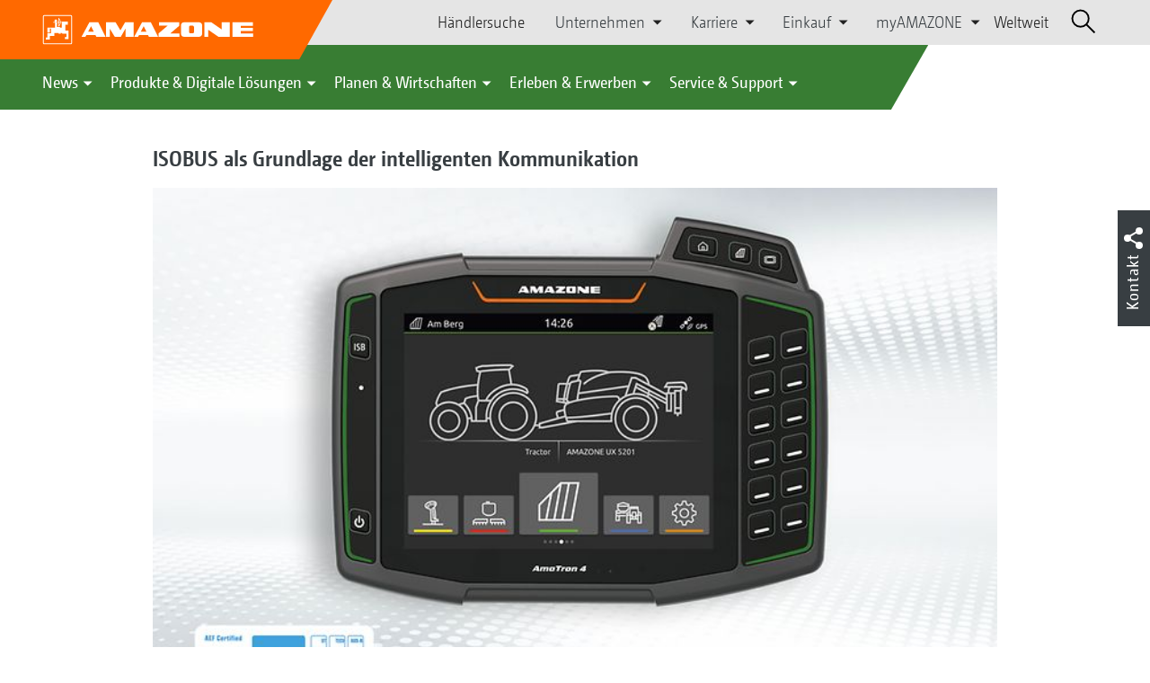

--- FILE ---
content_type: text/html;charset=UTF-8
request_url: https://amazone.de/de-de/produkte-digitale-loesungen/landtechnik/saetechnik/einzelkorn-saetechnik/isobus-als-grundlage-der-intelligenten-kommunikation-1374206
body_size: 16607
content:

<!DOCTYPE html>
<html class="no-js" lang="de-DE" dir="ltr"    >
<head data-lang="de">
<!-- Google Tag Manager -->
<!-- Google Tag Manager -->
<script data-cmp-vendor="s905" type="text/plain" class="cmplazyload">(function(w,d,s,l,i){w[l]=w[l]||[];w[l].push({'gtm.start':
new Date().getTime(),event:'gtm.js'});var f=d.getElementsByTagName(s)[0],
j=d.createElement(s),dl=l!='dataLayer'?'&l='+l:'';j.async=true;j.src=
'https://www.googletagmanager.com/gtm.js?id='+i+dl;f.parentNode.insertBefore(j,f);
})(window,document,'script','dataLayer','GTM-PPW6KPD');
</script>
<!-- End Google Tag Manager --> <meta http-equiv="content-type" content="text/html; charset=utf-8">
<meta http-equiv="content-language" content="de-DE">
<meta name="DC.language" content="de-DE" scheme="DCTERMS.RFC3066">
<meta name="DC.type" content="Text" scheme="DCTERMS.DCMIType">
<meta name="DC.format" content="text/html" scheme="DCTERMS.IMT">
<meta name="DC.identifier" content="/de-de/produkte-digitale-loesungen/landtechnik/saetechnik/einzelkorn-saetechnik/isobus-als-grundlage-der-intelligenten-kommunikation-1374206">
<meta name="DC.description" content="Willkommen bei AMAZONE, Hersteller von Landmaschinen und Kommunalmaschinen, Systemanbieter f&amp;uuml;r intelligenten Pflanzenbau.">
<meta name="DC.language" content="de" scheme="DCTERMS.RFC3066">
<meta name="DC.type" content="Text" scheme="DCTERMS.DCMIType">
<meta name="DC.date" content="20.11.2024, 15:42:16" scheme="DCTERMS.W3CDTF">
<meta name="date" content="20.11.2024, 15:42:16">
<meta name="author" content="AMAZONEN-WERKE H. DREYER SE &amp; Co. KG"/>
<meta name="copyright" content="1995-2021 AMAZONEN-WERKE H. DREYER SE &amp; Co. KG">
<meta name="revisit-after" content="2 days">
<meta name="revisit" content="2 days">
<meta name="MSSmartTagsPreventParsing" content="true">
<meta http-equiv="imagetoolbar" content="no">
<meta name="alternateTitle" content="ISOBUS als Grundlage der intelligenten Kommunikation">
<meta name="abstract" content="ISOBUS als Grundlage der intelligenten Kommunikation">
<meta name="Classification" content="com.coremedia.blueprint.cae.contentbeans.CMChannelImpl$$[id=79874]">
<meta name="Publisher" content="1995-2021 AMAZONEN-WERKE H. DREYER SE &amp; Co. KG">
<meta name="Copyright" content="1995-2021 AMAZONEN-WERKE H. DREYER SE &amp; Co. KG">
<meta name="topic" content="">
<meta name="Audience" content="Alle">
<meta name="Content-Language" CONTENT="de-DE">
<meta name="Language" CONTENT="German, de, deutsch">
<meta name="Page-type" content="ISOBUS als Grundlage der intelligenten Kommunikation">
<title>ISOBUS als Grundlage der intelligenten Kommunikation </title>
<meta name="description" content="Willkommen bei AMAZONE, Hersteller von Landmaschinen und Kommunalmaschinen, Systemanbieter f&amp;uuml;r intelligenten Pflanzenbau.">
<meta name="viewport" content="width=device-width, initial-scale=1">
<meta name="generator" content="CoreMedia CMS">
<meta property="og:title" content="ISOBUS als Grundlage der intelligenten Kommunikation"/>
<meta property="og:description" content="Willkommen bei AMAZONE, Hersteller von Landmaschinen und Kommunalmaschinen, Systemanbieter f&amp;uuml;r intelligenten Pflanzenbau.">
<meta property="og:url" content="/de-de/produkte-digitale-loesungen/landtechnik/saetechnik/einzelkorn-saetechnik/isobus-als-grundlage-der-intelligenten-kommunikation-1374206"/>
<meta property="og:image" content="/resource/blob/1374306/a7da97618303077ec8476911f89b504b/more-than-isobus-eine-sprache-3-2-data.jpg"/>
<meta name="robots" content="index, follow" />
<link rel="apple-touch-icon" sizes="180x180" href="/resource/crblob/1416884/b33f4da1cdf5be0eabda91af2c86eac7/apple-touch-icon-png-data.png" />
<link rel="shortcut icon" href="/resource/crblob/1284386/7c3255843e7f941ecd12834e50dddaf2/favicon-ico-data.ico" />
<link rel="canonical" href="https://amazone.de/de-de/produkte-digitale-loesungen/landtechnik/saetechnik/einzelkorn-saetechnik/isobus-als-grundlage-der-intelligenten-kommunikation-1374206">
<link rel="alternate" hreflang="x-default" href="https://amazone.net/en/products-digital-solutions/agricultural-technology/seeding/precision-sowing-technology/isobus-as-the-basis-for-intelligent-communication-1374148">
<link rel="alternate" hreflang="en-GB" href="https://amazone.co.uk/en-gb/products-digital-solutions/agricultural-technology/seeding/precision-sowing-technology/isobus-as-the-basis-for-intelligent-communication-1375660"
title="Englisch (Vereinigtes Königreich) | English (United Kingdom)">
<link rel="alternate" hreflang="hu-HU" href="https://amazone.hu/hu-hu/termékek-és-digitális-megoldások/mezőgazdasági-gépészet/vetéstechnika/szemenkénti-vetéstechnika/isobus-mint-az-intelligens-kommunikáció-alapja-1374582"
title="Ungarisch (Ungarn) | Hungarian (Hungary)">
<link rel="alternate" hreflang="de" href="https://amazone.net/de/produkte-digitale-loesungen/landtechnik/saetechnik/einzelkorn-saetechnik/isobus-als-grundlage-der-intelligenten-kommunikation-1328192"
title="Deutsch | German">
<link rel="alternate" hreflang="ru-RU" href="https://amazone.ru/ru-ru/продукция-и-цифровые-решения/сельскохозяйственная-техника/посевная-техника/техника-точного-высева/isobus-как-основа-интеллектуальной-коммуникации-1375784"
title="Russisch (Russland) | Russian (Russia)">
<link rel="alternate" hreflang="fr" href="https://amazone.net/fr/produits-et-solutions-digitales/machines-agricoles/semis/semoirs-monograines/isobus-comme-base-de-la-communication-1373542"
title="Französisch | French">
<link rel="alternate" hreflang="ru-KZ" href="https://amazone.net/ru-kz/продукция-и-цифровые-решения/сельскохозяйственная-техника/посевная-техника/сеялки-точного-высева/isobus-как-основа-интеллектуальной-коммуникации-1397958"
title="Russisch (Kasachstan) | Russian (Kazakhstan)">
<link rel="alternate" hreflang="pl-PL" href="https://amazone.pl/pl-pl/produkty-i-rozwiązania-cyfrowe/agrotechnika/technika-siewu/technika-siewu-punktowego/isobus-jako-podstawa-inteligentnej-komunikacji-1373330"
title="Polnisch (Polen) | Polish (Poland)">
<link rel="alternate" hreflang="ru" href="https://amazone.net/ru/продукция-и-цифровые-решения/сельскохозяйственная-техника/посевная-техника/сеялки-точного-высева/isobus-как-основа-интеллектуальной-коммуникации-1374120"
title="Russisch | Russian">
<link rel="alternate" hreflang="en" href="https://amazone.net/en/products-digital-solutions/agricultural-technology/seeding/precision-sowing-technology/isobus-as-the-basis-for-intelligent-communication-1374148"
title="Englisch | English">
<link rel="alternate" hreflang="fr-FR" href="https://amazone.fr/fr-fr/produits-et-solutions-digitales/machines-agricoles/semis/semoirs-monograines/isobus-comme-base-de-la-communication-1461808"
title="Französisch (Frankreich) | French (France)">
<link rel="alternate" hreflang="de-DE" href="https://amazone.de/de-de/produkte-digitale-loesungen/landtechnik/saetechnik/einzelkorn-saetechnik/isobus-als-grundlage-der-intelligenten-kommunikation-1374206"
title="Deutsch (Deutschland) | German (Germany)">
<script>document.documentElement.className = document.documentElement.className.replace(/no-js/g, 'js');</script>
<link href="/resource/themes/amazone/css/amazone-1726-140.css" rel="stylesheet" ></head><body id="top" data-countryCode="de,at,lu">
<!-- Google Tag Manager (noscript) -->
<noscript><iframe src="https://www.googletagmanager.com/ns.html?id=GTM-PPW6KPD"
height="0" width="0" style="display:none;visibility:hidden"></iframe></noscript>
<!-- End Google Tag Manager (noscript) -->
<!-- Consent Manager -->
<script>
if (!("gdprAppliesGlobally" in window)) {
window.gdprAppliesGlobally = true
}
if (!("cmp_id" in window) || window.cmp_id < 1) {
window.cmp_id = 0
}
if (!("cmp_cdid" in window)) {
window.cmp_cdid = "c5ef2373b1363"
}
if (!("cmp_params" in window)) {
window.cmp_params = ""
}
if (!("cmp_host" in window)) {
window.cmp_host = "a.delivery.consentmanager.net"
}
if (!("cmp_cdn" in window)) {
window.cmp_cdn = "cdn.consentmanager.net"
}
if (!("cmp_proto" in window)) {
window.cmp_proto = "https:"
}
if (!("cmp_codesrc" in window)) {
window.cmp_codesrc = "0"
}
window.cmp_getsupportedLangs = function () {
var b = ["DE", "EN", "FR", "IT", "NO", "DA", "FI", "ES", "PT", "RO", "BG", "ET", "EL", "GA", "HR", "LV", "LT", "MT", "NL", "PL", "SV", "SK", "SL", "CS", "HU", "RU", "SR", "ZH", "TR", "UK", "AR", "BS"];
if ("cmp_customlanguages" in window) {
for (var a = 0; a < window.cmp_customlanguages.length; a++) {
b.push(window.cmp_customlanguages[a].l.toUpperCase())
}
}
return b
};
window.cmp_getRTLLangs = function () {
var a = ["AR"];
if ("cmp_customlanguages" in window) {
for (var b = 0; b < window.cmp_customlanguages.length; b++) {
if ("r" in window.cmp_customlanguages[b] && window.cmp_customlanguages[b].r) {
a.push(window.cmp_customlanguages[b].l)
}
}
}
return a
};
window.cmp_getlang = function (a) {
if (typeof (a) != "boolean") {
a = true
}
if (a && typeof (cmp_getlang.usedlang) == "string" && cmp_getlang.usedlang !== "") {
return cmp_getlang.usedlang
}
return window.cmp_getlangs()[0]
};
window.cmp_extractlang = function (a) {
if (a.indexOf("cmplang=") != -1) {
a = a.substr(a.indexOf("cmplang=") + 8, 2).toUpperCase();
if (a.indexOf("&") != -1) {
a = a.substr(0, a.indexOf("&"))
}
} else {
a = ""
}
return a
};
window.cmp_getlangs = function () {
var g = window.cmp_getsupportedLangs();
var c = [];
var f = location.hash;
var e = location.search;
var j = "cmp_params" in window ? window.cmp_params : "";
var a = "languages" in navigator ? navigator.languages : [];
if (cmp_extractlang(f) != "") {
c.push(cmp_extractlang(f))
} else {
if (cmp_extractlang(e) != "") {
c.push(cmp_extractlang(e))
} else {
if (cmp_extractlang(j) != "") {
c.push(cmp_extractlang(j))
} else {
if ("cmp_setlang" in window && window.cmp_setlang != "") {
c.push(window.cmp_setlang.toUpperCase())
} else {
if ("cmp_langdetect" in window && window.cmp_langdetect == 1) {
c.push(window.cmp_getPageLang())
} else {
if (a.length > 0) {
for (var d = 0; d < a.length; d++) {
c.push(a[d])
}
}
if ("language" in navigator) {
c.push(navigator.language)
}
if ("userLanguage" in navigator) {
c.push(navigator.userLanguage)
}
}
}
}
}
}
var h = [];
for (var d = 0; d < c.length; d++) {
var b = c[d].toUpperCase();
if (b.length < 2) {
continue
}
if (g.indexOf(b) != -1) {
h.push(b)
} else {
if (b.indexOf("-") != -1) {
b = b.substr(0, 2)
}
if (g.indexOf(b) != -1) {
h.push(b)
}
}
}
if (h.length == 0 && typeof (cmp_getlang.defaultlang) == "string" && cmp_getlang.defaultlang !== "") {
return [cmp_getlang.defaultlang.toUpperCase()]
} else {
return h.length > 0 ? h : ["EN"]
}
};
window.cmp_getPageLangs = function () {
var a = window.cmp_getXMLLang();
if (a != "") {
a = [a.toUpperCase()]
} else {
a = []
}
a = a.concat(window.cmp_getLangsFromURL());
return a.length > 0 ? a : ["EN"]
};
window.cmp_getPageLang = function () {
var a = window.cmp_getPageLangs();
return a.length > 0 ? a[0] : ""
};
window.cmp_getLangsFromURL = function () {
var c = window.cmp_getsupportedLangs();
var b = location;
var m = "toUpperCase";
var g = b.hostname[m]() + ".";
var a = b.pathname[m]() + "/";
var f = [];
for (var e = 0; e < c.length; e++) {
var j = a.substring(0, c[e].length + 1);
if (g.substring(0, c[e].length + 1) == c[e] + ".") {
f.push(c[e][m]())
} else {
if (c[e].length == 5) {
var k = c[e].substring(3, 5) + "-" + c[e].substring(0, 2);
if (g.substring(0, k.length + 1) == k + ".") {
f.push(c[e][m]())
}
} else {
if (j == c[e] + "/" || j == "/" + c[e]) {
f.push(c[e][m]())
} else {
if (j == c[e].replace("-", "/") + "/" || j == "/" + c[e].replace("-", "/")) {
f.push(c[e][m]())
} else {
if (c[e].length == 5) {
var k = c[e].substring(3, 5) + "-" + c[e].substring(0, 2);
var h = a.substring(0, k.length + 1);
if (h == k + "/" || h == k.replace("-", "/") + "/") {
f.push(c[e][m]())
}
}
}
}
}
}
}
return f
};
window.cmp_getXMLLang = function () {
var c = document.getElementsByTagName("html");
if (c.length > 0) {
var c = c[0]
} else {
c = document.documentElement
}
if (c && c.getAttribute) {
var a = c.getAttribute("xml:lang");
if (typeof (a) != "string" || a == "") {
a = c.getAttribute("lang")
}
if (typeof (a) == "string" && a != "") {
var b = window.cmp_getsupportedLangs();
return b.indexOf(a.toUpperCase()) != -1 ? a : ""
} else {
return ""
}
}
};
(function () {
var B = document;
var C = B.getElementsByTagName;
var o = window;
var t = "";
var h = "";
var k = "";
var D = function (e) {
var i = "cmp_" + e;
e = "cmp" + e + "=";
var d = "";
var l = e.length;
var G = location;
var H = G.hash;
var w = G.search;
var u = H.indexOf(e);
var F = w.indexOf(e);
if (u != -1) {
d = H.substring(u + l, 9999)
} else {
if (F != -1) {
d = w.substring(F + l, 9999)
} else {
return i in o && typeof (o[i]) !== "function" ? o[i] : ""
}
}
var E = d.indexOf("&");
if (E != -1) {
d = d.substring(0, E)
}
return d
};
var j = D("lang");
if (j != "") {
t = j;
k = t
} else {
if ("cmp_getlang" in o) {
t = o.cmp_getlang().toLowerCase();
h = o.cmp_getlangs().slice(0, 3).join("_");
k = o.cmp_getPageLangs().slice(0, 3).join("_");
if ("cmp_customlanguages" in o) {
var m = o.cmp_customlanguages;
for (var x = 0; x < m.length; x++) {
var a = m[x].l.toLowerCase();
if (a == t) {
t = "en"
}
}
}
}
}
var q = ("cmp_proto" in o) ? o.cmp_proto : "https:";
if (q != "http:" && q != "https:") {
q = "https:"
}
var n = ("cmp_ref" in o) ? o.cmp_ref : location.href;
if (n.length > 300) {
n = n.substring(0, 300)
}
var z = function (d) {
var I = B.createElement("script");
I.setAttribute("data-cmp-ab", "1");
I.type = "text/javascript";
I.async = true;
I.src = d;
var H = ["body", "div", "span", "script", "head"];
var w = "currentScript";
var F = "parentElement";
var l = "appendChild";
var G = "body";
if (B[w] && B[w][F]) {
B[w][F][l](I)
} else {
if (B[G]) {
B[G][l](I)
} else {
for (var u = 0; u < H.length; u++) {
var E = C(H[u]);
if (E.length > 0) {
E[0][l](I);
break
}
}
}
}
};
var b = D("design");
var c = D("regulationkey");
var y = D("gppkey");
var s = D("att");
var f = o.encodeURIComponent;
var g = false;
try {
g = B.cookie.length > 0
} catch (A) {
g = false
}
var p = q + "//" + o.cmp_host + "/delivery/cmp.php?";
p += ("cmp_id" in o && o.cmp_id > 0 ? "id=" + o.cmp_id : "") + ("cmp_cdid" in o ? "&cdid=" + o.cmp_cdid : "") + "&h=" + f(n);
p += (b != "" ? "&cmpdesign=" + f(b) : "") + (c != "" ? "&cmpregulationkey=" + f(c) : "") + (y != "" ? "&cmpgppkey=" + f(y) : "");
p += (s != "" ? "&cmpatt=" + f(s) : "") + ("cmp_params" in o ? "&" + o.cmp_params : "") + (g ? "&__cmpfcc=1" : "");
z(p + "&l=" + f(t) + "&ls=" + f(h) + "&lp=" + f(k) + "&o=" + (new Date()).getTime());
var r = "js";
var v = D("debugunminimized") != "" ? "" : ".min";
if (D("debugcoverage") == "1") {
r = "instrumented";
v = ""
}
if (D("debugtest") == "1") {
r = "jstests";
v = ""
}
z(q + "//" + o.cmp_cdn + "/delivery/" + r + "/cmp_final" + v + ".js")
})();
window.cmp_addFrame = function (b) {
if (!window.frames[b]) {
if (document.body) {
var a = document.createElement("iframe");
a.style.cssText = "display:none";
if ("cmp_cdn" in window && "cmp_ultrablocking" in window && window.cmp_ultrablocking > 0) {
a.src = "//" + window.cmp_cdn + "/delivery/empty.html"
}
a.name = b;
a.setAttribute("title", "Intentionally hidden, please ignore");
a.setAttribute("role", "none");
a.setAttribute("tabindex", "-1");
document.body.appendChild(a)
} else {
window.setTimeout(window.cmp_addFrame, 10, b)
}
}
};
window.cmp_rc = function (c, b) {
var l = "";
try {
l = document.cookie
} catch (h) {
l = ""
}
var j = "";
var f = 0;
var g = false;
while (l != "" && f < 100) {
f++;
while (l.substr(0, 1) == " ") {
l = l.substr(1, l.length)
}
var k = l.substring(0, l.indexOf("="));
if (l.indexOf(";") != -1) {
var m = l.substring(l.indexOf("=") + 1, l.indexOf(";"))
} else {
var m = l.substr(l.indexOf("=") + 1, l.length)
}
if (c == k) {
j = m;
g = true
}
var d = l.indexOf(";") + 1;
if (d == 0) {
d = l.length
}
l = l.substring(d, l.length)
}
if (!g && typeof (b) == "string") {
j = b
}
return (j)
};
window.cmp_stub = function () {
var a = arguments;
__cmp.a = __cmp.a || [];
if (!a.length) {
return __cmp.a
} else {
if (a[0] === "ping") {
if (a[1] === 2) {
a[2]({
gdprApplies: gdprAppliesGlobally,
cmpLoaded: false,
cmpStatus: "stub",
displayStatus: "hidden",
apiVersion: "2.2",
cmpId: 31
}, true)
} else {
a[2](false, true)
}
} else {
if (a[0] === "getUSPData") {
a[2]({version: 1, uspString: window.cmp_rc("__cmpccpausps", "1---")}, true)
} else {
if (a[0] === "getTCData") {
__cmp.a.push([].slice.apply(a))
} else {
if (a[0] === "addEventListener" || a[0] === "removeEventListener") {
__cmp.a.push([].slice.apply(a))
} else {
if (a.length == 4 && a[3] === false) {
a[2]({}, false)
} else {
__cmp.a.push([].slice.apply(a))
}
}
}
}
}
}
};
window.cmp_gpp_ping = function () {
return {
gppVersion: "1.1",
cmpStatus: "stub",
cmpDisplayStatus: "hidden",
signalStatus: "not ready",
supportedAPIs: ["2:tcfeuv2", "5:tcfcav1", "7:usnat", "8:usca", "9:usva", "10:usco", "11:usut", "12:usct"],
cmpId: 31,
sectionList: [],
applicableSections: [0],
gppString: "",
parsedSections: {}
}
};
window.cmp_gppstub = function () {
var c = arguments;
__gpp.q = __gpp.q || [];
if (!c.length) {
return __gpp.q
}
var h = c[0];
var g = c.length > 1 ? c[1] : null;
var f = c.length > 2 ? c[2] : null;
var a = null;
var j = false;
if (h === "ping") {
a = window.cmp_gpp_ping();
j = true
} else {
if (h === "addEventListener") {
__gpp.e = __gpp.e || [];
if (!("lastId" in __gpp)) {
__gpp.lastId = 0
}
__gpp.lastId++;
var d = __gpp.lastId;
__gpp.e.push({id: d, callback: g});
a = {eventName: "listenerRegistered", listenerId: d, data: true, pingData: window.cmp_gpp_ping()};
j = true
} else {
if (h === "removeEventListener") {
__gpp.e = __gpp.e || [];
a = false;
for (var e = 0; e < __gpp.e.length; e++) {
if (__gpp.e[e].id == f) {
__gpp.e[e].splice(e, 1);
a = true;
break
}
}
j = true
} else {
__gpp.q.push([].slice.apply(c))
}
}
}
if (a !== null && typeof (g) === "function") {
g(a, j)
}
};
window.cmp_msghandler = function (d) {
var a = typeof d.data === "string";
try {
var c = a ? JSON.parse(d.data) : d.data
} catch (f) {
var c = null
}
if (typeof (c) === "object" && c !== null && "__cmpCall" in c) {
var b = c.__cmpCall;
window.__cmp(b.command, b.parameter, function (h, g) {
var e = {__cmpReturn: {returnValue: h, success: g, callId: b.callId}};
d.source.postMessage(a ? JSON.stringify(e) : e, "*")
})
}
if (typeof (c) === "object" && c !== null && "__uspapiCall" in c) {
var b = c.__uspapiCall;
window.__uspapi(b.command, b.version, function (h, g) {
var e = {__uspapiReturn: {returnValue: h, success: g, callId: b.callId}};
d.source.postMessage(a ? JSON.stringify(e) : e, "*")
})
}
if (typeof (c) === "object" && c !== null && "__tcfapiCall" in c) {
var b = c.__tcfapiCall;
window.__tcfapi(b.command, b.version, function (h, g) {
var e = {__tcfapiReturn: {returnValue: h, success: g, callId: b.callId}};
d.source.postMessage(a ? JSON.stringify(e) : e, "*")
}, b.parameter)
}
if (typeof (c) === "object" && c !== null && "__gppCall" in c) {
var b = c.__gppCall;
window.__gpp(b.command, function (h, g) {
var e = {__gppReturn: {returnValue: h, success: g, callId: b.callId}};
d.source.postMessage(a ? JSON.stringify(e) : e, "*")
}, "parameter" in b ? b.parameter : null, "version" in b ? b.version : 1)
}
};
window.cmp_setStub = function (a) {
if (!(a in window) || (typeof (window[a]) !== "function" && typeof (window[a]) !== "object" && (typeof (window[a]) === "undefined" || window[a] !== null))) {
window[a] = window.cmp_stub;
window[a].msgHandler = window.cmp_msghandler;
window.addEventListener("message", window.cmp_msghandler, false)
}
};
window.cmp_setGppStub = function (a) {
if (!(a in window) || (typeof (window[a]) !== "function" && typeof (window[a]) !== "object" && (typeof (window[a]) === "undefined" || window[a] !== null))) {
window[a] = window.cmp_gppstub;
window[a].msgHandler = window.cmp_msghandler;
window.addEventListener("message", window.cmp_msghandler, false)
}
};
if (!("cmp_noiframepixel" in window)) {
window.cmp_addFrame("__cmpLocator")
}
if ((!("cmp_disableusp" in window) || !window.cmp_disableusp) && !("cmp_noiframepixel" in window)) {
window.cmp_addFrame("__uspapiLocator")
}
if ((!("cmp_disabletcf" in window) || !window.cmp_disabletcf) && !("cmp_noiframepixel" in window)) {
window.cmp_addFrame("__tcfapiLocator")
}
if ((!("cmp_disablegpp" in window) || !window.cmp_disablegpp) && !("cmp_noiframepixel" in window)) {
window.cmp_addFrame("__gppLocator")
}
window.cmp_setStub("__cmp");
if (!("cmp_disabletcf" in window) || !window.cmp_disabletcf) {
window.cmp_setStub("__tcfapi")
}
if (!("cmp_disableusp" in window) || !window.cmp_disableusp) {
window.cmp_setStub("__uspapi")
}
if (!("cmp_disablegpp" in window) || !window.cmp_disablegpp) {
window.cmp_setGppStub("__gpp")
}
</script>
<!-- End Consent Manager --> <script async type="text/javascript" src=https://userlike-cdn-widgets.s3-eu-west-1.amazonaws.com/e4dade3db8cc46669a8d89b2da91cdfd5b685b10cae24fc8ad761a1057de8702.js></script>
<header id="cm-header" class="c-header" role="banner">
<a href="/de-de" class="c-logo-link">
<img src="/resource/crblob/1822/0ebf03401f47ce0600a6addf1a70aa89/logo-reversed-svg-data.svg" class="c-logo" alt="Amazone">
</a>
<div class="l cf">
<div class="c-header__controls">
<input type="checkbox" id="responsive-nav">
<label for="responsive-nav" class="responsive-nav-label">
<div class="burger-menu">
<span></span>
<span></span>
<span></span>
</div>
</label>
<ul class="c-header-select__btn">
<li>
<a href="/de-de/erleben-erwerben/erwerben/ansprechpartner-vertrieb/haendlersuche">Händlersuche</a>
</li>
</ul><ul class="c-header-select__list">
<li>Unternehmen
<ul>
<li><a href="/de-de/unternehmen/unternehmensleitbild" class="">Unternehmensleitbild</a></li>
<li><a href="/de-de/unternehmen/unternehmens-news" class="">Unternehmens News</a></li>
<li><a href="/de-de/unternehmen/nachhaltigkeit" class="">Nachhaltigkeit</a></li>
<li><a href="/de-de/unternehmen/image-filme" class="">Image-Filme</a></li>
<li><a href="/de-de/unternehmen/firmenhistorie" class="">Firmenhistorie</a></li>
<li><a href="/de-de/unternehmen/zertifikate" class="">Zertifikate</a></li>
<li><a href="/de-de/unternehmen/gruppe-standorte" class="">Gruppe | Standorte</a></li>
<li><a href="/de-de/unternehmen/faq" class="">FAQ | Häufig gestellte Fragen</a></li>
<li><a href="/de-de/service-support/fuer-landwirte-lohnunternehmer-und-kommunen/kundenservice/ansprechpartner" class="">Ansprechpartner</a></li>
<li><a href="/de-de/unternehmen/kontaktformular" class="">Kontaktformular</a></li>
<li><a href="/de-de/impressum/impressum-86256" class="">Impressum</a></li>
<li><a href="/de-de/unternehmen/datenschutz" class="">Datenschutz</a></li>
<li><a href="/de-de/unternehmen/allgemeine-verkaufsbedingungen" class="">Allgemeine Verkaufsbedingungen</a></li>
<li><a href="/de-de/unternehmen/compliance" class="">Compliance</a></li>
</ul>
</li>
</ul><ul class="c-header-select__list">
<li>Karriere
<ul>
<li><a href="/de-de/karriere/amazone-als-arbeitgeber" class="">AMAZONE als Arbeitgeber</a></li>
<li><a href="/de-de/karriere/stellenangebote" class="">Stellenangebote</a></li>
<li><a href="/de-de/karriere/bewerbungstipps-86028" class="">Bewerbungstipps</a></li>
<li><a href="/de-de/karriere/ansprechpartner" class="">Ansprechpartner</a></li>
</ul>
</li>
</ul><ul class="c-header-select__list">
<li>Einkauf
<ul>
<li><a href="/de-de/einkauf/kontaktundlieferanten" class="">Richtlinien &amp; Downloads</a></li>
<li><a href="/de-de/einkauf/leadbuyer" class="">Produktionsmaterialien</a></li>
<li><a href="/de-de/einkauf/sendungsanmeldung" class="">Sendungsanmeldung</a></li>
</ul>
</li>
</ul><ul class="c-header-select__list">
<li>myAMAZONE
<ul>
<li><a class="" href="https://amazone.de/de-de/myamazone/" >
Übersicht </a></li>
<li><a href="/de-de/myamazone/login" class="">Anmelden</a></li>
<li><a href="/de-de/myamazone/registration" class="">Registrieren</a></li>
</ul>
</li>
</ul><ul class="c-header-select__btn">
<li>
<a href="/de-de/weltweit">Weltweit</a>
</li>
</ul> <div id="cm-search" class="cm-header__search">
<form id="cm-search-form" class="cm-search cm-search--form c-search-form" action="/service/search/de-de/67130" role="search">
<div class="c-search-form__wrapper">
<label for="cm-search-query" class="cm-search__label c-search-form__label is-vishidden">Suchen</label>
<input id="cm-search-query" type="search" class="c-search-form__input cm-search__input" name="query" value="" placeholder="Suchen..." minlength="3" required>
<button class="cm-search__button search__icon">
</button>
</div>
</form><input type="hidden" id="rootNavigationId" value="84820" /> </div>
</div>
</div>
<nav class="c-primary-nav">
<div class="c-primary-nav-content">
<a class="mobile-nav-back-btn">&lt; Zurück</a>
<div class="c-primary-nav__dropdown">
<button class="c-primary-nav__btn">News</button>
<div class="c-primary-nav__content" style="display: none;">
<div class="c-primary-nav__row">
<div class="c-primary-nav__column col-xs-12 col-lg-3">
<div class="col-xs-12">
<h3>Neu bei AMAZONE</h3>
</div>
<div class="c-primary-nav__container c-primary-nav__container-row">
<ul class="c-primary-nav__block col-sm-5 col-md-6 col-lg-12">
<li class="c-nav-item--highlighted ">
<a href="https://amazone.de/de-de/agritechnica/agritechnica-2025-neuheiten" >Unsere AGRITECHNICA Neuheiten 2025</a>
</li>
</ul><ul class="c-primary-nav__block col-sm-5 col-md-6 col-lg-6">
<li class="c-nav-item--highlighted ">
<a href="/de-de/news/neu-bei-amazone/aktuelles-und-produktneuheiten">Aktuelles und Produktneuheiten</a>
</li>
</ul><ul class="c-primary-nav__block col-sm-5 col-md-6 col-lg-6">
<li class="c-nav-item--highlighted ">
<a href="https://amazone.de/de-de/produkte-digitale-loesungen/test-fahrberichte" >Test- &amp; Fahrberichte</a>
</li>
</ul><ul class="c-primary-nav__block col-sm-5 col-md-6 col-lg-6">
<li class="c-nav-item--highlighted ">
<a href="/de-de/service-support/fuer-medien/amazone-report">AMAZONE Report</a>
</li>
</ul><ul class="c-primary-nav__block col-sm-5 col-md-6 col-lg-6">
<li class="c-nav-item--highlighted ">
<a href="/de-de/agritechnica/newsletter/newsletter-anmeldung">Newsletter Anmeldung</a>
</li>
</ul> </div>
</div><div class="c-primary-nav__column col-xs-12 col-lg-2">
<div class="col-xs-12">
<h3>Aktionen</h3>
</div>
<div class="c-primary-nav__container c-primary-nav__container-column">
<ul class="c-primary-nav__block col-sm-5 col-md-6 col-lg-12">
<li class="c-nav-item--highlighted ">
<div class="c-icon-holder">
<img src="/resource/crblob/84426/56f71e444833dbe446273b72cd173ed9/navigationicon-aktionsangebote-data.png">
</div>
<a href="/de-de/produkte-digitale-loesungen/aktionen/aktionsangebote">Aktionsangebote</a>
</li>
<li><a target="" href="/de-de/produkte-digitale-loesungen/aktionen/aktionsangebote/profihopper1500-insectguard">Kostenfreier InsectGuard</a></li>
<li><a target="" href="/de-de/produkte-digitale-loesungen/aktionen/aktionsangebote/iceticer-amatron3">Kostenfreier AmaTron 3</a></li>
<li><a target="" href="/de-de/produkte-digitale-loesungen/aktionen/aktionsangebote/finden-sie-ihr-dreamteam-fuer-die-optimale-bodenbearbeitung-und-aussaat-">Finden Sie ihr DreamTeam für die optimale Bodenbearbeitung und Aussaat!</a></li>
</ul> </div>
</div><div class="c-primary-nav__column col-xs-12 col-lg-5">
<div class="col-xs-12">
<h3>Social Media</h3>
</div>
<div class="c-primary-nav__container c-primary-nav__container-row">
<ul class="c-primary-nav__block col-sm-5 col-md-6 col-lg-12">
<li class="c-nav-item--highlighted ">
<a href="/de-de/erleben-erwerben/erleben/social-wall-amazone-weltweit-in-den-sozialen-netzwerken-erleben-1094704">Social Wall - AMAZONE weltweit in den sozialen Netzwerken erleben</a>
</li>
</ul><ul class="c-primary-nav__block col-sm-5 col-md-6 col-lg-12">
<li class="c-nav-item--highlighted ">
<a href="/de-de/erleben-erwerben/erleben/-ideasforfuture-podcast-2090834">AMAZONE Podcast</a>
</li>
</ul><ul class="c-primary-nav__block col-sm-5 col-md-6 col-lg-2">
<li class="c-nav-item--highlighted ">
<a href="https://www.facebook.com/amazone.group" target="_blank">Facebook</a>
</li>
</ul><ul class="c-primary-nav__block col-sm-5 col-md-6 col-lg-2">
<li class="c-nav-item--highlighted ">
<a href="https://www.instagram.com/amazone_group/" target="_blank">Instagram</a>
</li>
</ul><ul class="c-primary-nav__block col-sm-5 col-md-6 col-lg-2">
<li class="c-nav-item--highlighted ">
<a href="https://www.youtube.com/amazonede" target="_blank">YouTube</a>
</li>
</ul><ul class="c-primary-nav__block col-sm-5 col-md-6 col-lg-2">
<li class="c-nav-item--highlighted ">
<a href="https://www.tiktok.com/@amazone_group" target="_blank">TikTok</a>
</li>
</ul><ul class="c-primary-nav__block col-sm-5 col-md-6 col-lg-2">
<li class="c-nav-item--highlighted ">
<a href="https://linkedin.com/company/amazone-group" target="_blank">linkedIn</a>
</li>
</ul> </div>
</div> </div>
<button class="c-btn c-btn--close">˟</button>
</div>
</div><div class="c-primary-nav__dropdown">
<button class="c-primary-nav__btn">Produkte &amp; Digitale Lösungen</button>
<div class="c-primary-nav__content" style="display: none;">
<div class="c-primary-nav__row">
<div class="c-primary-nav__column col-xs-12 col-lg-6">
<div class="col-xs-12">
<h3>Landtechnik &amp; Kommunaltechnik</h3>
</div>
<div class="c-primary-nav__container c-primary-nav__container-row">
<ul class="c-primary-nav__block col-sm-5 col-md-6 col-lg-4">
<li class="c-nav-item--highlighted ">
<div class="c-icon-holder">
<img src="/resource/crblob/79648/15bcb4e759b12e8642d1c31f7c4737bb/navigationicon-bodenbearbeitung-data.svg">
</div>
<a href="/de-de/produkte-digitale-loesungen/landtechnik/bodenbearbeitung">Bodenbearbeitung</a>
</li>
<li><a target="" href="/de-de/produkte-digitale-loesungen/landtechnik/bodenbearbeitung/pfluege">Pflüge</a></li>
<li><a target="" href="/de-de/produkte-digitale-loesungen/landtechnik/bodenbearbeitung/kompaktscheibeneggen">Kompaktscheibeneggen</a></li>
<li><a target="" href="/de-de/produkte-digitale-loesungen/landtechnik/bodenbearbeitung/grubber">Grubber</a></li>
<li><a target="" href="/de-de/produkte-digitale-loesungen/landtechnik/bodenbearbeitung/kreiseleggen-kreiselgrubber">Kreiseleggen &amp; Kreiselgrubber</a></li>
<li><a target="" href="/de-de/produkte-digitale-loesungen/landtechnik/bodenbearbeitung/heckbehaelter-zwischenfrucht-saetechnik">Zwischenfrucht-Sätechnik</a></li>
<li><a target="" href="/de-de/produkte-digitale-loesungen/landtechnik/bodenbearbeitung/schneidwalzenkombinationen">Schneidwalzenkombinationen</a></li>
<li><a target="" href="/de-de/produkte-digitale-loesungen/landtechnik/bodenbearbeitung/anhaengewalze">Ackerwalze</a></li>
</ul><ul class="c-primary-nav__block col-sm-5 col-md-6 col-lg-4">
<li class="c-nav-item--highlighted ">
<div class="c-icon-holder">
<img src="/resource/crblob/81048/efaa4afec6053f07f0a1f153a9623222/navigationicon-saetechnik-data.svg">
</div>
<a href="/de-de/produkte-digitale-loesungen/landtechnik/saetechnik">Sämaschinen</a>
</li>
<li><a target="" href="/de-de/produkte-digitale-loesungen/landtechnik/saetechnik/mechanische-saemaschinen">Mechanische Sämaschinen</a></li>
<li><a target="" href="/de-de/produkte-digitale-loesungen/landtechnik/saetechnik/pneumatische-saemaschinen">Pneumatische Sämaschinen</a></li>
<li><a target="" href="/de-de/produkte-digitale-loesungen/landtechnik/saetechnik/einzelkorn-saetechnik">Einzelkorn-Sätechnik</a></li>
<li><a target="" href="/de-de/produkte-digitale-loesungen/landtechnik/saetechnik/zwischenfrucht-saetechnik">Zwischenfrucht-Sätechnik</a></li>
<li><a target="" href="/de-de/produkte-digitale-loesungen/landtechnik/saetechnik/packer">Packer</a></li>
</ul><ul class="c-primary-nav__block col-sm-5 col-md-6 col-lg-4">
<li class="c-nav-item--highlighted ">
<div class="c-icon-holder">
<img src="/resource/crblob/77298/a199f3e39d9bb210d481385fe8b540bc/navigationicon-duengetechnik-data.svg">
</div>
<a href="/de-de/produkte-digitale-loesungen/landtechnik/duengetechnik">Düngetechnik</a>
</li>
<li><a target="" href="/de-de/produkte-digitale-loesungen/landtechnik/duengetechnik/anbaustreuer">Anbaustreuer</a></li>
<li><a target="" href="/de-de/produkte-digitale-loesungen/landtechnik/duengetechnik/anhaengestreuer">Anhängestreuer</a></li>
</ul><ul class="c-primary-nav__block col-sm-5 col-md-6 col-lg-4">
<li class="c-nav-item--highlighted ">
<div class="c-icon-holder">
<img src="/resource/crblob/76580/5b3c77bd30a3a05dc545e58518d11fae/navigationicon-pfanzenschutztechnik-data.svg">
</div>
<a href="/de-de/produkte-digitale-loesungen/landtechnik/pflanzenschutztechnik">Pflanzenschutztechnik</a>
</li>
<li><a target="" href="/de-de/produkte-digitale-loesungen/landtechnik/pflanzenschutztechnik/anbaufeldspritzen">Anbaufeldspritzen</a></li>
<li><a target="" href="/de-de/produkte-digitale-loesungen/landtechnik/pflanzenschutztechnik/anhaengefeldspritzen">Anhängefeldspritzen</a></li>
<li><a target="" href="/de-de/produkte-digitale-loesungen/landtechnik/pflanzenschutztechnik/selbstfahrende-feldspritze">Selbstfahrende Feldspritze</a></li>
<li><a target="" href="/de-de/produkte-digitale-loesungen/landtechnik/pflanzenschutztechnik/frontanbautank">Frontanbautank</a></li>
</ul><ul class="c-primary-nav__block col-sm-5 col-md-6 col-lg-4">
<li class="c-nav-item--highlighted ">
<div class="c-icon-holder">
<img src="/resource/crblob/1596150/5bcca909666b8a78aa43752df157a534/navigationicon-hacktechnik-data.svg">
</div>
<a href="/de-de/produkte-digitale-loesungen/landtechnik/hacktechnik">Hacktechnik</a>
</li>
<li><a target="" href="/de-de/produkte-digitale-loesungen/landtechnik/reihenhacke-venterra-1k-2033608">Reihenhacke Venterra 1K</a></li>
<li><a target="" href="/de-de/produkte-digitale-loesungen/landtechnik/reihenhacke-venterra-2k-2035704">Reihenhacke Venterra 2K</a></li>
<li><a target="" href="/de-de/produkte-digitale-loesungen/landtechnik/reihenhacke-venterra-vr4-2036086">Reihenhacke Venterra VR4</a></li>
</ul><ul class="c-primary-nav__block col-sm-5 col-md-6 col-lg-4">
<li class="c-nav-item--highlighted ">
<div class="c-icon-holder">
<img src="/resource/crblob/81642/82e0afa3961421b9c009afa7906539cd/navigationicon-gruenfaechenpflege-und-streutechnik-data.svg">
</div>
<a href="/de-de/produkte-digitale-loesungen/landtechnik/gruenflaechenpflege-und-streutechnik">Grünflächenpflege und Streutechnik</a>
</li>
<li><a target="" href="/de-de/produkte-digitale-loesungen/landtechnik/gruenflaechenpflege-und-streutechnik/maehtechnik">Mähtechnik</a></li>
<li><a target="" href="/de-de/produkte-digitale-loesungen/landtechnik/gruenflaechenpflege-und-streutechnik/winterdiensttechnik">Winterdiensttechnik</a></li>
<li><a target="" href="/de-de/produkte-digitale-loesungen/landtechnik/gruenflaechenpflege-und-streutechnik/strassenbautechnik">Straßenbautechnik</a></li>
</ul> </div>
</div><div class="c-primary-nav__column col-xs-12 col-lg-3">
<div class="col-xs-12">
<h3>Digitale Lösungen</h3>
</div>
<div class="c-primary-nav__container c-primary-nav__container-column">
<ul class="c-primary-nav__block col-sm-5 col-md-6 col-lg-12">
<li class="c-nav-item--highlighted ">
<div class="c-icon-holder">
<img src="/resource/crblob/84544/3f34dc1465ebf9ae7e7fec3671f08874/navigationicon-terminals-und-hardware-data.svg">
</div>
<a href="/de-de/produkte-digitale-loesungen/digitale-loesung/terminals-hardware">Terminals &amp; Hardware</a>
</li>
<li><a target="" href="/de-de/produkte-digitale-loesungen/digitale-loesung/terminals-hardware/maschinenbezogene-bedien-computer">maschinenbezogene Bedien-Computer</a></li>
<li><a target="" href="/de-de/produkte-digitale-loesungen/digitale-loesung/terminals-hardware/isobus-terminals">ISOBUS-Bedienung</a></li>
</ul><ul class="c-primary-nav__block col-sm-5 col-md-6 col-lg-12">
<li class="c-nav-item--highlighted ">
<div class="c-icon-holder">
<img src="/resource/crblob/84782/8b0fcd90483f1fe5392c37bfd6d8fb42/navigationicon-software-data.svg">
</div>
<a href="/de-de/produkte-digitale-loesungen/digitale-loesung/software">Software</a>
</li>
<li><a target="" href="/de-de/produkte-digitale-loesungen/digitale-loesung/software/isobus">ISOBUS</a></li>
<li><a target="" href="/de-de/produkte-digitale-loesungen/digitale-loesung/software/software-lizenzen">Software-Lizenzen</a></li>
<li><a target="" href="/de-de/produkte-digitale-loesungen/digitale-loesung/software/datenmanagement">Datenmanagement</a></li>
<li><a target="" href="/de-de/produkte-digitale-loesungen/digitale-loesung/software/agapps">myAMAZONE Apps</a></li>
</ul><ul class="c-primary-nav__block col-sm-5 col-md-6 col-lg-12">
<li class="c-nav-item--highlighted ">
<div class="c-icon-holder">
</div>
<a href="/de-de/produkte-digitale-loesungen/digitale-loesung/amazone-4-0">AMAZONE 4.0</a>
</li>
<li><a target="" href="/de-de/produkte-digitale-loesungen/digitale-loesung/amazone-4-0/uebersicht-amazone-vier-null">Übersicht AMAZONE 4.0</a></li>
</ul> </div>
</div> <div class="c-primary-nav__column col-xs-12 col-lg-2">
<div class="c-primary-nav__container c-primary-nav__container-column">
<ul class="c-primary-nav__block col-sm-5 col-md-6 col-lg-12">
<h3>Aktionen</h3>
<li class="c-nav-item--highlighted ">
<div class="c-icon-holder">
<img src="/resource/crblob/84426/56f71e444833dbe446273b72cd173ed9/navigationicon-aktionsangebote-data.png">
</div>
<a href="/de-de/produkte-digitale-loesungen/aktionen/aktionsangebote">Aktionsangebote</a>
</li>
<li><a target="" href="/de-de/produkte-digitale-loesungen/aktionen/aktionsangebote/profihopper1500-insectguard">Kostenfreier InsectGuard</a></li>
<li><a target="" href="/de-de/produkte-digitale-loesungen/aktionen/aktionsangebote/iceticer-amatron3">Kostenfreier AmaTron 3</a></li>
<li><a target="" href="/de-de/produkte-digitale-loesungen/aktionen/aktionsangebote/finden-sie-ihr-dreamteam-fuer-die-optimale-bodenbearbeitung-und-aussaat-">Finden Sie ihr DreamTeam für die optimale Bodenbearbeitung und Aussaat!</a></li>
</ul><ul class="c-primary-nav__block col-sm-5 col-md-6 col-lg-12">
<h3>Produktfinder</h3>
<li class="c-nav-item--highlighted ">
<div class="c-icon-holder">
</div>
<a href="/de-de/produkte-digitale-loesungen/produktfinder/arbeitsbereiche">Arbeitsbereiche</a>
</li>
<li><a target="" href="/de-de/produkte-digitale-loesungen/produktfinder/arbeitsbereiche/produktfinder-bodenbearbeitung">Produktfinder Bodenbearbeitung</a></li>
<li><a target="" href="/de-de/produkte-digitale-loesungen/produktfinder/arbeitsbereiche/filter-saemaschinen">Produktfinder Sätechnik </a></li>
<li><a target="" href="/de-de/produkte-digitale-loesungen/produktfinder/arbeitsbereiche/filter-duengetechnik">Produktfinder Düngetechnik</a></li>
</ul> </div>
</div>
</div>
<button class="c-btn c-btn--close">˟</button>
</div>
</div><div class="c-primary-nav__dropdown">
<button class="c-primary-nav__btn">Planen &amp; Wirtschaften</button>
<div class="c-primary-nav__content" style="display: none;">
<div class="c-primary-nav__row">
<div class="c-primary-nav__column col-xs-12 col-lg-3">
<div class="col-xs-12">
<h3>Planen</h3>
</div>
<div class="c-primary-nav__container c-primary-nav__container-row">
<ul class="c-primary-nav__block col-sm-5 col-md-6 col-lg-4">
<li class="c-nav-item--highlighted ">
<a href="/de-de/service-support/fuer-landwirte-lohnunternehmer-und-kommunen/kundenservice/smartlearning">SmartLearning</a>
</li>
</ul><ul class="c-primary-nav__block col-sm-5 col-md-6 col-lg-6">
<li class="c-nav-item--highlighted ">
<div class="c-icon-holder">
</div>
<a href="/de-de/planen-wirtschaften/planen/kalkulatoren">Kalkulatoren</a>
</li>
<li><a target="_blank" href="https://amazone.de/de-de/leistungsrechner/">Leistungsrechner</a></li>
<li><a target="_blank" href="https://dosierwalzen.amazone.de/">Dosierwalzenkonfigurator</a></li>
<li><a target="" href="/de-de/planen-wirtschaften/planen/kalkulatoren/grenzstreurechner">Grenzstreurechner</a></li>
<li><a target="" href="/de-de/service-support/fuer-landwirte-lohnunternehmer-und-kommunen/duengeservice/streubildsimulator">Streubildsimulator</a></li>
</ul> </div>
</div><div class="c-primary-nav__column col-xs-12 col-lg-4">
<div class="col-xs-12">
<h3>Wirtschaften</h3>
</div>
<div class="c-primary-nav__container c-primary-nav__container-row">
<ul class="c-primary-nav__block col-sm-5 col-md-6 col-lg-6">
<li class="c-nav-item--highlighted ">
<a href="/de-de/planen-wirtschaften/wirtschaften/-ideasforfuture">#ideasforfuture</a>
</li>
</ul><ul class="c-primary-nav__block col-sm-5 col-md-6 col-lg-6">
<li class="c-nav-item--highlighted ">
<a href="/de-de/planen-wirtschaften/wirtschaften/intelligenter-pflanzenbau">Intelligenter Pflanzenbau</a>
</li>
</ul><ul class="c-primary-nav__block col-sm-5 col-md-6 col-lg-6">
<li class="c-nav-item--highlighted ">
<a href="/de-de/planen-wirtschaften/wirtschaften/praezisionswelt">Präzisionswelt</a>
</li>
</ul><ul class="c-primary-nav__block col-sm-5 col-md-6 col-lg-6">
<li class="c-nav-item--highlighted ">
<a href="/de-de/planen-wirtschaften/wirtschaften/spreader-application-center">Spreader Application Center</a>
</li>
</ul><ul class="c-primary-nav__block col-sm-5 col-md-6 col-lg-6">
<li class="c-nav-item--highlighted ">
<a href="/de-de/planen-wirtschaften/wirtschaften/3c-cost-cutting-concept">3C - Cost Cutting Concept</a>
</li>
</ul><ul class="c-primary-nav__block col-sm-5 col-md-6 col-lg-6">
<li class="c-nav-item--highlighted ">
<a href="/de-de/planen-wirtschaften/wirtschaften/versuchsflaechen">Versuchsflächen</a>
</li>
</ul><ul class="c-primary-nav__block col-sm-5 col-md-6 col-lg-6">
<li class="c-nav-item--highlighted ">
<a href="/de-de/planen-wirtschaften/wirtschaften/controlled-row-farming">Controlled Row Farming</a>
</li>
</ul><ul class="c-primary-nav__block col-sm-5 col-md-6 col-lg-6">
<li class="c-nav-item--highlighted ">
<a href="https://amazone.de/de-de/produkte-digitale-loesungen/test-fahrberichte" >Test- &amp; Fahrberichte</a>
</li>
</ul> </div>
</div><div class="c-primary-nav__column col-xs-12 col-lg-6">
<div class="col-xs-12">
<h3>AMAZONE 4.0</h3>
</div>
<div class="c-primary-nav__container c-primary-nav__container-row">
<ul class="c-primary-nav__block col-sm-5 col-md-6 col-lg-12">
<li class="c-nav-item--highlighted ">
<div class="c-icon-holder">
</div>
<a href="/de-de/produkte-digitale-loesungen/digitale-loesung/amazone-4-0/uebersicht-amazone-vier-null">Übersicht AMAZONE 4.0</a>
</li>
<li><a target="" href="/de-de/produkte-digitale-loesungen/digitale-loesung/amazone-4-0/uebersicht-amazone-vier-null/mit-intelligenten-loesungen-herausforderungen-meistern-">Mit intelligenten Lösungen Herausforderungen meistern </a></li>
<li><a target="" href="/de-de/produkte-digitale-loesungen/digitale-loesung/amazone-4-0/uebersicht-amazone-vier-null/amazone-4-0-die-richtige-digitale-loesung-fuer-intelligenten-pflanzenbau">AMAZONE 4.0 - Die richtige digitale Lösung für intelligenten Pflanzenbau</a></li>
<li><a target="" href="/de-de/produkte-digitale-loesungen/digitale-loesung/amazone-4-0/uebersicht-amazone-vier-null/isobus-maschinenbedienung-von-amazone">ISOBUS-Maschinenbedienung von AMAZONE</a></li>
<li><a target="" href="/de-de/produkte-digitale-loesungen/digitale-loesung/amazone-4-0/uebersicht-amazone-vier-null/intelligente-maschinentechnik-von-amazone">Intelligente Maschinentechnik von AMAZONE</a></li>
<li><a target="" href="/de-de/produkte-digitale-loesungen/digitale-loesung/amazone-4-0/uebersicht-amazone-vier-null/digitale-serviceangebote">Digitale Serviceangebote</a></li>
<li><a target="" href="/de-de/produkte-digitale-loesungen/digitale-loesung/amazone-4-0/uebersicht-amazone-vier-null/vorteile-fuer-ihren-betrieb">Vorteile für Ihren Betrieb</a></li>
</ul> </div>
</div> </div>
<button class="c-btn c-btn--close">˟</button>
</div>
</div><div class="c-primary-nav__dropdown">
<button class="c-primary-nav__btn">Erleben &amp; Erwerben</button>
<div class="c-primary-nav__content" style="display: none;">
<div class="c-primary-nav__row">
<div class="c-primary-nav__column col-xs-12 col-lg-3">
<div class="col-xs-12">
<h3>Erleben</h3>
</div>
<div class="c-primary-nav__container c-primary-nav__container-column">
<ul class="c-primary-nav__block col-sm-5 col-md-6 col-lg-12">
<li class="c-nav-item--highlighted ">
<a href="/de-de/erleben-erwerben/erleben/vorfuehranfragen">Anfrage zur Vorführung einer AMAZONE Maschine</a>
</li>
</ul><ul class="c-primary-nav__block col-sm-5 col-md-6 col-lg-12">
<li class="c-nav-item--highlighted ">
<div class="c-icon-holder">
</div>
<a href="/de-de/erleben-erwerben/erleben/veranstaltungen">Veranstaltungen</a>
</li>
<li><a target="" href="/de-de/erleben-erwerben/erleben/veranstaltungen/aktuelle-termine">Aktuelle Termine</a></li>
<li><a target="" href="/de-de/erleben-erwerben/erleben/veranstaltungen/agritechnica2025">AGRITECHNICA 2025</a></li>
<li><a target="" href="/de-de/erleben-erwerben/erleben/veranstaltungen/rueckschauen">Rückschauen</a></li>
<li><a target="" href="/de-de/erleben-erwerben/erleben/veranstaltungen/werksbesichtigung">Werksbesichtigung</a></li>
</ul> </div>
</div><div class="c-primary-nav__column col-xs-12 col-lg-9">
<div class="col-xs-12">
<h3>Erwerben</h3>
</div>
<div class="c-primary-nav__container c-primary-nav__container-row">
<ul class="c-primary-nav__block col-sm-5 col-md-6 col-lg-4">
<li class="c-nav-item--highlighted ">
<div class="c-icon-holder">
</div>
<a href="/de-de/erleben-erwerben/erwerben/ansprechpartner-vertrieb">Ansprechpartner Vertrieb</a>
</li>
<li><a target="" href="/de-de/erleben-erwerben/erwerben/ansprechpartner-vertrieb/werksbeauftragte">Werksbeauftragte AMAZONE Landtechnik</a></li>
<li><a target="" href="/de-de/erleben-erwerben/erwerben/ansprechpartner-vertrieb/werksbeauftragte-kommunaltechnik-">Werksbeauftragte AMAZONE Kommunaltechnik </a></li>
<li><a target="" href="/de-de/erleben-erwerben/erwerben/ansprechpartner-vertrieb/werksbeauftragte-amazone-hacktechnik-">Werksbeauftragte AMAZONE Hacktechnik </a></li>
<li><a target="" href="/de-de/erleben-erwerben/erwerben/ansprechpartner-vertrieb/werksniederlassungen">Werksniederlassungen</a></li>
<li><a target="" href="/de-de/erleben-erwerben/erwerben/ansprechpartner-vertrieb/haendlersuche">Händlersuche</a></li>
<li><a target="" href="/de-de/erleben-erwerben/erwerben/ansprechpartner-vertrieb/internationales-vertriebsnetz">Internationales Vertriebsnetz</a></li>
</ul><ul class="c-primary-nav__block col-sm-5 col-md-6 col-lg-4">
<li class="c-nav-item--highlighted ">
<div class="c-icon-holder">
</div>
<a href="/de-de/erleben-erwerben/erwerben/amazone-finance">AMAZONE FINANCE</a>
</li>
<li><a target="" href="/de-de/erleben-erwerben/erwerben/amazone-finance/amazone-finance-partner-dll">AMAZONE FINANCE Partner DLL</a></li>
<li><a target="" href="/de-de/erleben-erwerben/erwerben/amazone-finance/amazone-finance-partner-gefa">AMAZONE FINANCE Partner GEFA BANK</a></li>
<li><a target="" href="/de-de/erleben-erwerben/erwerben/amazone-finance/amazone-finance-partner-unicredit">AMAZONE FINANCE Partner UniCredit</a></li>
</ul><ul class="c-primary-nav__block col-sm-5 col-md-6 col-lg-4">
<li class="c-nav-item--highlighted ">
<div class="c-icon-holder">
</div>
<a href="/de-de/erleben-erwerben/erwerben/fanshop-fun">Fanshop | Fun</a>
</li>
<li><a target="_blank" href="https://fanshop.amazone.de/">Online Fan Shop</a></li>
<li><a target="_blank" href="https://info.amazone.de/DisplayInfo.aspx?id=40405">Bildschirmschoner - Amazonen</a></li>
<li><a target="" href="/resource/blob/309338/9c9c4755ef8774da3c8a4b0610ab422f/bildschirmschoner-maschinen-2020-data.zip">Bildschirmschoner - Maschinen 2023</a></li>
<li><a target="" href="/de-de/erleben-erwerben/erwerben/fanshop-fun/juniorseite">Juniorseite</a></li>
<li><a target="_blank" href="https://info.amazone.de/DisplayInfo.aspx?id=4288">Das AMAZONE-Malbuch</a></li>
</ul><ul class="c-primary-nav__block col-sm-5 col-md-6 col-lg-4">
<li class="c-nav-item--highlighted ">
<div class="c-icon-holder">
</div>
<a href="/de-de/erleben-erwerben/erwerben/gebrauchtmaschinen">Gebrauchtmaschinen</a>
</li>
<li><a target="" href="/de-de/erleben-erwerben/erwerben/gebrauchtmaschinen/neuer-inhalt-1-">AMAZONE Land- und Kommunalmaschinen</a></li>
<li><a target="" href="/de-de/erleben-erwerben/erwerben/gebrauchtmaschinen/amazone-pruefstandard/der-amazone-pruefstandard-75792">Der AMAZONE Prüfstandard</a></li>
</ul> </div>
</div> </div>
<button class="c-btn c-btn--close">˟</button>
</div>
</div><div class="c-primary-nav__dropdown">
<button class="c-primary-nav__btn">Service &amp; Support</button>
<div class="c-primary-nav__content" style="display: none;">
<div class="c-primary-nav__row">
<div class="c-primary-nav__column col-xs-12 col-lg-6">
<div class="col-xs-12">
<h3>Für Landwirte, Lohnunternehmer und Kommunen</h3>
</div>
<div class="c-primary-nav__container c-primary-nav__container-row">
<ul class="c-primary-nav__block col-sm-5 col-md-6 col-lg-12">
<li class="c-nav-item--highlighted ">
<a href="https://amazone.de/de-de/myamazone" >myAMAZONE - für mehr Leistung</a>
</li>
</ul><ul class="c-primary-nav__block col-sm-5 col-md-6 col-lg-3">
<li class="c-nav-item--highlighted ">
<div class="c-icon-holder">
</div>
<a href="/de-de/service-support/fuer-landwirte-lohnunternehmer-und-kommunen/duengeservice">DüngeService</a>
</li>
<li><a target="" href="/de-de/service-support/fuer-landwirte-lohnunternehmer-und-kommunen/duengeservice/spreader-application-center-/spreader-application-center-72830">Spreader Application Center</a></li>
<li><a target="" href="/de-de/service-support/fuer-landwirte-lohnunternehmer-und-kommunen/duengeservice/online-duengeservice-">Online-Düngeservice</a></li>
<li><a target="" href="/de-de/produkte-digitale-loesungen/digitale-loesung/software/agapps/myspreader-app-84568">mySpreader-App</a></li>
<li><a target="" href="/de-de/service-support/fuer-landwirte-lohnunternehmer-und-kommunen/duengeservice/streubildsimulator">Streubildsimulator</a></li>
<li><a target="" href="/de-de/service-support/fuer-landwirte-lohnunternehmer-und-kommunen/duengeservice/easycheck-/easycheck-72866">EasyCheck</a></li>
<li><a target="" href="/de-de/service-support/fuer-landwirte-lohnunternehmer-und-kommunen/duengeservice/download-checkliste-duengerstreuen-/download-checkliste-duengerstreuen-72854">Download Checkliste Düngerstreuen</a></li>
<li><a target="" href="/de-de/service-support/fuer-landwirte-lohnunternehmer-und-kommunen/duengeservice/download-der-servicekarte-/duengerprobe-einschicken-72806">Düngerprobe einschicken</a></li>
</ul><ul class="c-primary-nav__block col-sm-5 col-md-6 col-lg-3">
<li class="c-nav-item--highlighted ">
<div class="c-icon-holder">
</div>
<a href="/de-de/service-support/fuer-landwirte-lohnunternehmer-und-kommunen/kundenservice">Kundenservice</a>
</li>
<li><a target="" href="/de-de/service-support/fuer-landwirte-lohnunternehmer-und-kommunen/kundenservice/smartlearning">SmartLearning</a></li>
<li><a target="" href="/de-de/service-support/fuer-landwirte-lohnunternehmer-und-kommunen/kundenservice/orientierungshilfen-zum-saisonstart">Orientierungshilfen zum Saisonstart</a></li>
<li><a target="" href="/de-de/service-support/fuer-landwirte-lohnunternehmer-und-kommunen/kundenservice/service-kontakt">Servicekontakt</a></li>
<li><a target="_blank" href="https://www.google.com/maps/d/viewer?mid=1KJh4FL8hphqX6KgVmEgTxqX5jds6gY0&amp;ll=51.12298671265539%2C10.708795899999991&amp;z=7">Amazone Service Experten im Handel</a></li>
<li><a target="" href="/de-de/service-support/fuer-landwirte-lohnunternehmer-und-kommunen/kundenservice/ansprechpartner">Ansprechpartner</a></li>
<li><a target="" href="/de-de/service-support/fuer-landwirte-lohnunternehmer-und-kommunen/kundenservice/downloads">Downloads</a></li>
<li><a target="" href="/de-de/service-support/fuer-landwirte-lohnunternehmer-und-kommunen/kundenservice/fahrerschulung-1308930">Fahrerschulung</a></li>
</ul><ul class="c-primary-nav__block col-sm-5 col-md-6 col-lg-4">
<li class="c-nav-item--highlighted ">
<div class="c-icon-holder">
</div>
<a href="/de-de/service-support/fuer-landwirte-lohnunternehmer-und-kommunen/ersatzteile">Ersatzteile</a>
</li>
<li><a target="" href="/de-de/service-support/fuer-landwirte-lohnunternehmer-und-kommunen/ersatzteile/aktuelles">Aktuelles</a></li>
<li><a target="" href="/de-de/service-support/fuer-landwirte-lohnunternehmer-und-kommunen/ersatzteile/ersatzteile-details/amazone-original-ersatzteile-1608826">AMAZONE Original Ersatzteile</a></li>
<li><a target="" href="/de-de/service-support/fuer-landwirte-lohnunternehmer-und-kommunen/ersatzteile/ersatzteile-details/amazone-global-parts-center-1608782">AMAZONE Global Parts Center</a></li>
<li><a target="" href="/de-de/service-support/fuer-landwirte-lohnunternehmer-und-kommunen/ersatzteile/ersatzteile-details/amazone-ersatzteilportal-1608986">AMAZONE Ersatzteilportal</a></li>
</ul> </div>
</div><div class="c-primary-nav__column col-xs-12 col-lg-3">
<div class="col-xs-12">
<h3>Für Vertriebs-/Servicepartner</h3>
</div>
<div class="c-primary-nav__container c-primary-nav__container-row">
<ul class="c-primary-nav__block col-sm-5 col-md-6 col-lg-12">
<li class="c-nav-item--highlighted ">
<a href="https://portal.amazone.de/saml/login/?locale=de" target="_blank">my AMAZONE for dealer</a>
</li>
</ul><ul class="c-primary-nav__block col-sm-5 col-md-6 col-lg-12">
<li class="c-nav-item--highlighted ">
<a href="https://configurator.amazone.de" target="_blank">Produktkonfigurator</a>
</li>
</ul><ul class="c-primary-nav__block col-sm-5 col-md-6 col-lg-12">
<li class="c-nav-item--highlighted ">
<a href="https://downloadcenter.amazone.de/" target="_blank">Download Center</a>
</li>
</ul><ul class="c-primary-nav__block col-sm-5 col-md-6 col-lg-12">
<li class="c-nav-item--highlighted ">
<a href="/de-de/service-support/fuer-vertriebs-servicepartner/downloads-uebersicht">Downloads Übersicht</a>
</li>
</ul><ul class="c-primary-nav__block col-sm-5 col-md-6 col-lg-12">
<li class="c-nav-item--highlighted ">
<a href="/de-de/service-support/fuer-vertriebs-servicepartner/haendlerservice-marketing">Händlerservice-Marketing</a>
</li>
</ul> </div>
</div><div class="c-primary-nav__column col-xs-12 col-lg-3">
<div class="col-xs-12">
<h3>Für Medien</h3>
</div>
<div class="c-primary-nav__container c-primary-nav__container-column">
<ul class="c-primary-nav__block col-sm-5 col-md-6 col-lg-12">
<li class="c-nav-item--highlighted ">
<div class="c-icon-holder">
</div>
<a href="/de-de/service-support/fuer-medien/pressemeldungen">Pressemeldungen</a>
</li>
<li><a target="" href="/de-de/service-support/fuer-medien/pressemeldungen/presse-rueckschauen">Presse-Rückschauen</a></li>
</ul><ul class="c-primary-nav__block col-sm-5 col-md-6 col-lg-6">
<li class="c-nav-item--highlighted ">
<a href="/de-de/service-support/fuer-medien/amazone-report">AMAZONE Report</a>
</li>
</ul><ul class="c-primary-nav__block col-sm-5 col-md-6 col-lg-12">
<li class="c-nav-item--highlighted ">
<a href="https://downloadcenter.amazone.de/file/view/147731" target="_blank">AMAZONE Logopaket</a>
</li>
</ul><ul class="c-primary-nav__block col-sm-5 col-md-6 col-lg-12">
<li class="c-nav-item--highlighted ">
<a href="https://downloadcenter.amazone.de/de/media?sprachen=deutsch(german),neutral(neutral),other(other)" target="_blank">Bilddatenbank</a>
</li>
</ul><ul class="c-primary-nav__block col-sm-5 col-md-6 col-lg-12">
<li class="c-nav-item--highlighted ">
<a href="https://films.amazone.de/de" target="_blank">Videos</a>
</li>
</ul> </div>
</div> </div>
<button class="c-btn c-btn--close">˟</button>
</div>
</div> </div> <div class="c-primary-nav-mobile-content"></div>
<div class="meta-nav-container">
<ul class="meta-nav">
<li>
<a href="/de-de/erleben-erwerben/erwerben/ansprechpartner-vertrieb/haendlersuche">Händlersuche</a>
</li><li>
<a href="/de-de/unternehmen">Unternehmen</a>
</li><li>
<a href="/de-de/karriere">Karriere</a>
</li><li>
<a href="/de-de/einkauf">Einkauf</a>
</li><li>
<a href="/de-de/myamazone">myAMAZONE</a>
</li><li>
<a href="/de-de/weltweit">Weltweit</a>
</li><form id="cm-search-form" class="cm-search cm-search--form c-search-form" action="/service/search/de-de/67130" role="search">
<div class="c-search-form__wrapper">
<label for="cm-search-query" class="cm-search__label c-search-form__label is-vishidden">Suchen</label>
<input id="cm-search-query" type="search" class="c-search-form__input cm-search__input" name="query" value="" placeholder="Suchen..." minlength="3" required>
<button class="cm-search__button search__icon">
</button>
</div>
</form><input type="hidden" id="rootNavigationId" value="84820" /> </ul>
</div>
</nav>
</header>
<main role="main"><div class="detail-page">
<section class="is--header">
<div class="l">
<div class="row">
<div class="col-xs-12 col-sm-1"></div>
<div class="col-xs-12 col-sm-10">
<div>
<h3 >ISOBUS als Grundlage der intelligenten Kommunikation</h3>
<p></p>
<div class="cm-teasable__picture-box ratio-3x2 " style="" >
<picture class="lazy">
<data-src media="(max-width: 278px)" srcset="/resource/image/1374306/3x2/278/185/6ed4966419a96ba5d625ae145ee3f1a3/D88DC131DA7BF7DC0A8BBDE562855D52/more-than-isobus-eine-sprache-3-2.jpg"></data-src>
<data-src media="(min-width: 279px) and (max-width: 311px)" srcset="/resource/image/1374306/3x2/311/207/6ed4966419a96ba5d625ae145ee3f1a3/03325BC042D0CC6F8984E74937F8C081/more-than-isobus-eine-sprache-3-2.jpg"></data-src>
<data-src media="(min-width: 312px) and (max-width: 348px)" srcset="/resource/image/1374306/3x2/348/232/6ed4966419a96ba5d625ae145ee3f1a3/4C91EEAFEB1052948BE3F5F96B0E563E/more-than-isobus-eine-sprache-3-2.jpg"></data-src>
<data-src media="(min-width: 349px) and (max-width: 375px)" srcset="/resource/image/1374306/3x2/375/250/6ed4966419a96ba5d625ae145ee3f1a3/606A7986565348F828F8F1A159C4850F/more-than-isobus-eine-sprache-3-2.jpg"></data-src>
<data-src media="(min-width: 376px) and (max-width: 430px)" srcset="/resource/image/1374306/3x2/430/287/6ed4966419a96ba5d625ae145ee3f1a3/0D638482B901136F21BA58D9A0905CE5/more-than-isobus-eine-sprache-3-2.jpg"></data-src>
<data-src media="(min-width: 431px) and (max-width: 450px)" srcset="/resource/image/1374306/3x2/450/300/6ed4966419a96ba5d625ae145ee3f1a3/E910275D229B495ECCADC830B2D37CFC/more-than-isobus-eine-sprache-3-2.jpg"></data-src>
<data-src media="(min-width: 451px) and (max-width: 604px)" srcset="/resource/image/1374306/3x2/604/403/6ed4966419a96ba5d625ae145ee3f1a3/BEC541651C1D18D5F0C2EE81261854BE/more-than-isobus-eine-sprache-3-2.jpg"></data-src>
<data-src media="(min-width: 605px) and (max-width: 719px)" srcset="/resource/image/1374306/3x2/719/479/6ed4966419a96ba5d625ae145ee3f1a3/C66B8DBC6375A282ADAA212DD3BFEECB/more-than-isobus-eine-sprache-3-2.jpg"></data-src>
<data-src media="(min-width: 720px)" srcset="/resource/image/1374306/3x2/737/491/6ed4966419a96ba5d625ae145ee3f1a3/976BDEDE46148F3DB9C8F24041C6C8E7/more-than-isobus-eine-sprache-3-2.jpg"></data-src>
<data-img src="/resource/image/1374306/3x2/278/185/6ed4966419a96ba5d625ae145ee3f1a3/D88DC131DA7BF7DC0A8BBDE562855D52/more-than-isobus-eine-sprache-3-2.jpg"class="cm-teasable__picture"></data-img>
</picture>
</div> <p><p><strong>Eine Sprache, viele Vorteile!</strong><br/>Mit jeder ISOBUS-fähigen Maschine bietet AMAZONE modernste Technik mit nahezu unbegrenzten Möglichkeiten an. Ob Sie ein Bedienterminal von AMAZONE nutzen oder direkt ein vorhandenes ISOBUS-Terminal Ihres Traktors, spielt dabei keine Rolle. ISOBUS kennzeichnet einen weltweit gültigen Kommunikationsstandard zwischen Bedienterminal, Traktoren und Anbaugeräten einerseits und Farm Management Information Systemen andererseits.</p></p>
</div>
</div>
</div>
</div>
</section>
</div><div class="anchor" id="1423146"></div>
<section class="slide-container is--grey">
<div class="l">
<h3 class="has--border">Das könnte Sie auch interessieren</h3>
<div class="carousel contentCarousel productCarousel">
<figure class="item">
<a href="/de-de/service-support/fuer-medien/pressemeldungen/aktuell/neue-aufbausaemaschine-centaya-c-special-mit-zweikammerbehaelter-1423146">
<div class="cm-teasable__picture-box ratio-16x10 " style="" >
<picture class="lazy">
<data-src media="(max-width: 280px)" srcset="/resource/image/1423188/16x10/280/175/7f774bc75b862ffe88f6cec62c1a8e35/B682F42CECE9622D60D384F276293A46/neuheit-23-bild-1-centaya-c-special.jpg"></data-src>
<data-img src="/resource/image/1423188/16x10/280/175/7f774bc75b862ffe88f6cec62c1a8e35/B682F42CECE9622D60D384F276293A46/neuheit-23-bild-1-centaya-c-special.jpg" alt="Der geteilte Tank der Centaya 4000-C Special bringt zwei Ausbringgüter gleichzeitig im Singleshot Verfahren in den Boden aus." title="Der geteilte Tank der Centaya 4000-C Special bringt zwei Ausbringgüter gleichzeitig im Single-Shot-Verfahren in den Boden aus."class="cm-teasable__picture"></data-img>
</picture>
</div> <figcaption>Neue Aufbausämaschine Centaya-C Special mit Zweikammerbehälter</figcaption>
</a>
</figure>
<figure class="item">
<a href="/de-de/service-support/fuer-medien/pressemeldungen/aktuell/neue-anhaengesaekombination-cirrus-9004-2c-grand-1423790">
<div class="cm-teasable__picture-box ratio-16x10 " style="" >
<picture class="lazy">
<data-src media="(max-width: 280px)" srcset="/resource/image/1423810/16x10/280/175/b0ebb314b29b09fa0fc85b93088185b0/9AB75EF24EE73147824F143DCDAD55FD/neuheit-23-bild-1-cirrus-9004-2c-grand.jpg"></data-src>
<data-img src="/resource/image/1423810/16x10/280/175/b0ebb314b29b09fa0fc85b93088185b0/9AB75EF24EE73147824F143DCDAD55FD/neuheit-23-bild-1-cirrus-9004-2c-grand.jpg" alt="Die neue Anhängesäkombination Cirrus 04 Präzise – Flexibel – Schlagkräftig " title="Die neue Anhängesäkombination Cirrus 04 Präzise – Flexibel – Schlagkräftig "class="cm-teasable__picture"></data-img>
</picture>
</div> <figcaption>Neue Anhängesäkombination Cirrus 9004-2C Grand</figcaption>
</a>
</figure>
<figure class="item">
<a href="/de-de/service-support/fuer-medien/pressemeldungen/aktuell/neue-amazone-anhaenge-einzelkorn-saemaschine-precea-tcc-1423644">
<div class="cm-teasable__picture-box ratio-16x10 " style="" >
<picture class="lazy">
<data-src media="(max-width: 280px)" srcset="/resource/image/1423568/16x10/280/175/e2d707eb8840f0f7b995b7dfb3619970/E8A7E15A8C980BB4B1299972D7D1F84D/neuheit-23-bild-1-precea-tcc.jpg"></data-src>
<data-img src="/resource/image/1423568/16x10/280/175/e2d707eb8840f0f7b995b7dfb3619970/E8A7E15A8C980BB4B1299972D7D1F84D/neuheit-23-bild-1-precea-tcc.jpg" alt="Die neue Anhänge-Einzelkorn-Sämaschine Precea-TCC setzt hohe Maßstäbe bei Präzision, Schlagkraft und intuitiver Bedienung" title="Die neue Anhänge-Einzelkorn-Sämaschine Precea-TCC setzt hohe Maßstäbe bei Präzision, Schlagkraft und intuitiver Bedienung"class="cm-teasable__picture"></data-img>
</picture>
</div> <figcaption>Neue AMAZONE Anhänge-Einzelkorn-Sämaschine Precea-TCC</figcaption>
</a>
</figure>
<figure class="item">
<a href="/de-de/service-support/fuer-medien/pressemeldungen/aktuell/fertispot-fuer-die-einzelkorn-saemaschine-precea-1423364">
<div class="cm-teasable__picture-box ratio-16x10 " style="" >
<picture class="lazy">
<data-src media="(max-width: 280px)" srcset="/resource/image/1423294/16x10/280/175/11abeb9efb89cada5c8a067885afd995/C7EFA67F3220D91CEB1CBDAC33F1D9E7/neuheit-23-bild-1-fertispot.jpg"></data-src>
<data-img src="/resource/image/1423294/16x10/280/175/11abeb9efb89cada5c8a067885afd995/C7EFA67F3220D91CEB1CBDAC33F1D9E7/neuheit-23-bild-1-fertispot.jpg" alt="Precea 6000-2FCC mit dem FertiSpot Dosierer für portionierte Düngerabgabe. " title="Precea 6000-2FCC mit dem FertiSpot Dosierer für portionierte Düngerabgabe. Der Dünger gelangt vom Frontbehälter FTender 2200 über die Düngerleitung ins Heck der Maschine und wird dort portioniert."class="cm-teasable__picture"></data-img>
</picture>
</div> <figcaption>FertiSpot für die Einzelkorn-Sämaschine Precea</figcaption>
</a>
</figure>
<figure class="item">
<a href="/de-de/service-support/fuer-medien/pressemeldungen/aktuell/schlagkraeftig-kombiniert--1423494">
<div class="cm-teasable__picture-box ratio-16x10 " style="" >
<picture class="lazy">
<data-src media="(max-width: 280px)" srcset="/resource/image/1423462/16x10/280/175/8c46fbb67a40096865823b396485d91d/E3E2305A468A575EB890CA4D4207D2F0/neuheit-23-bild-1-fronttank-ft-p-1502.jpg"></data-src>
<data-img src="/resource/image/1423462/16x10/280/175/8c46fbb67a40096865823b396485d91d/E3E2305A468A575EB890CA4D4207D2F0/neuheit-23-bild-1-fronttank-ft-p-1502.jpg" alt="Die Kombination aus Fronttank FT-P 1502 und Primera DMC ermöglicht die Nährstoffinjektion direkt am Saatkorn." title="Die Kombination aus Fronttank FT-P 1502 und Primera DMC ermöglicht die Nährstoffinjektion direkt am Saatkorn."class="cm-teasable__picture"></data-img>
</picture>
</div> <figcaption>Schlagkräftig kombiniert!</figcaption>
</a>
</figure>
</div>
</div>
</section><div class="anchor" id="81056"></div>
<section class="is--white">
<div class="l">
<div class="row same-height">
<div class="col-xs-12 col-sm-4">
<div class="c-block-media c-block-media--teaser-box">
<div class="c-block-media__body">
<h3 class="c-block-media__headline">Weiterführende Links</h3>
<p > Hier finden Sie weitere Informationen zur Sätechnik<br>
</p>
<ul class="link-list">
<li>
<a target="_blank" rel="noopener" title="Prospekte" href="https://info.amazone.de/frontend.aspx?sprache=0&amp;langid_system=0&amp;ninfos=48&amp;ansichtsart=miniatur&amp;path=99*92-94*111">
Prospekte </a>
</li>
<li>
<a target="_blank" rel="noopener" title="Testberichte" href="https://info.amazone.de/frontend.aspx?sprache=0&amp;langid_system=0&amp;ninfos=48&amp;ansichtsart=miniatur&amp;path=99*331-94*111">
Testberichte </a>
</li>
<li>
<a target="" rel="" title="AMAZONE FINANCE" href="https://amazone.de/de-de/erleben-erwerben/erwerben/amazone-finance">
AMAZONE FINANCE </a>
</li>
<li>
<a target="_blank" rel="noopener" title="Bilder" href="https://media.amazone.de/de?produkte=saetechnik">
Bilder </a>
</li>
<li>
<a target="_blank" rel="noopener" title="Videos" href="https://downloadcenter.amazone.de/de/films?produkte=saetechnik">
Videos </a>
</li>
<li>
<a target="_blank" rel="noopener" title="Betriebsanleitung" href="https://info.amazone.de/frontend.aspx?sprache=0&amp;langid_system=0&amp;ninfos=48&amp;path=99*88-94*111">
Betriebsanleitung </a>
</li>
<li>
<a target="_blank" rel="noopener" title="Ersatzteile" href="https://portal.amazone.de/spareparts/bycatalog.jsf?fun=navi&amp;filter=waSxsym3YonpGCAAAAAAAAAAAAA&amp;conversationContext=c">
Ersatzteile </a>
</li>
<li>
<a target="_blank" rel="noopener" title="Precea Performance Tour - das sagt die Praxis" href="https://www.precea.net/de">
Precea Performance Tour - das sagt die Praxis </a>
</li>
</ul>
</div>
</div>
</div><div class="col-xs-12 col-sm-4">
<div class="c-block-media c-block-media--teaser-box">
<div class="c-block-media__body">
<h3 class="c-block-media__headline">News Sätechnik</h3>
<p > Aktuelles aus der Sätechnik<br>
</p>
<ul class="link-list">
<li>
<a target="" rel="" title="Neue AMAZONE Anhängesäkombination Cirrus 8004-2C Grand mit Dreikammerbehälter" href="/de-de/service-support/fuer-medien/pressemeldungen/aktuell/neue-amazone-anhaengesaekombination-cirrus-8004-2c-grand-mit-dreikammerbehaelter--1930780">
Neue AMAZONE Anhängesäkombination Cirrus 8004-2C Grand mit Dreikammerbehälter </a>
</li>
<li>
<a target="" rel="" title="Neue AMAZONE Aufbausämaschine Cataya Special EcoLine" href="/de-de/service-support/fuer-medien/pressemeldungen/aktuell/neue-amazone-aufbausaemaschine-cataya-special-ecoline-1594560">
Neue AMAZONE Aufbausämaschine Cataya Special EcoLine </a>
</li>
<li>
<a target="" rel="" title="Neue Anhänge-Einzelkorn-Sämaschine Precea mit 6 m Arbeitsbreite" href="/de-de/service-support/fuer-medien/pressemeldungen/aktuell/neue-anhaenge-einzelkorn-saemaschine-precea-mit-6-m-arbeitsbreite--1479434">
Neue Anhänge-Einzelkorn-Sämaschine Precea mit 6 m Arbeitsbreite </a>
</li>
<li>
<a target="" rel="" title="FertiSpot für die Einzelkorn-Sämaschine Precea" href="/de-de/service-support/fuer-medien/pressemeldungen/aktuell/fertispot-fuer-die-einzelkorn-saemaschine-precea-1423364">
FertiSpot für die Einzelkorn-Sämaschine Precea </a>
</li>
<li>
<a target="" rel="" title="Schlagkräftig kombiniert!" href="/de-de/service-support/fuer-medien/pressemeldungen/aktuell/schlagkraeftig-kombiniert--1423494">
Schlagkräftig kombiniert! </a>
</li>
</ul>
</div>
</div>
</div><div class="col-xs-12 col-sm-4">
<div class="c-block-media c-block-media--teaser-box">
<div class="c-block-media__body">
<h3 class="c-block-media__headline">Interesse geweckt?</h3>
<p > Hinterlassen Sie uns Ihre Kontaktdaten* und wir werden uns bei Ihnen zurückmelden:<br>* Ihre Kontaktdaten werden ausschließlich dazu benutzt, um den von Ihnen gewünschten Kontakt zu Ihnen aufzunehmen.<br>
</p>
<form action="/de-de/produkte-digitale-loesungen/interesse-geweckt-" enctype="multipart/form-data">
<label for="TextField_1091027126">Ihr Name</label>
<input type="text" name="TextField_1091027126">
<label for="TextField_554083425">Ihre Telefonnummer</label>
<input type="text" name="TextField_554083425">
<input type="submit" name="callback" value="Rückfrage anfordern">
</form>
</div>
</div>
</div> </div>
</div>
</section><section>
<div class="l">
<ul class="breadcrumb">
<li><a href="/de-de" class="">AMAZONE</a></li>
<li><a href="/de-de/produkte-digitale-loesungen" class="">Produkte &amp; Digitale Lösungen</a></li>
<li><a href="/de-de/produkte-digitale-loesungen/landtechnik/saetechnik" class="">Sämaschinen</a></li>
<li><a href="/de-de/produkte-digitale-loesungen/landtechnik/saetechnik/einzelkorn-saetechnik" class="">Einzelkorn-Sätechnik</a></li>
</ul> </div>
</section>
</main>
<footer class="c-footer" role="contentinfo">
<div class="back-to-top"><a href="">Nach oben</a></div>
<div class="l sign">
<img src="/resource/crblob/1844/28c5d0828d07e956d7c38be213d5a78e/signet-svg-data.svg" alt="AMAZONE"/>
</div>
<div class="l">
<div class="row">
<div class="col-sm-6 col-md-4">
<h3>AMAZONEN-WERKE H. DREYER SE &amp; Co. KG</h3>
<ul class="cm-footer-company__links distance-down">
<li>Am Amazonenwerk 9-13</li>
<li class="distance-down">D-49205 Hasbergen - Germany</li>
<li><p></p></li>
<li>Telefon:
<a href="tel:+49 (0)5405 501-0">+49 (0)5405 501-0</a>
</li>
<li>Fax: +49 (0)5405 501-147</li>
<li class="distance-down">E-Mail:
<a href="/cdn-cgi/l/email-protection#07666a667d68696247666a667d686962296362"><span class="__cf_email__" data-cfemail="fb9a969a8194959ebb9a969a8194959ed59f9e">[email&#160;protected]</span></a>
</li>
</ul>
<p></p>
<nav class="c-footer-nav">
<!-- Footer-Navigation -->
<ul class="c-footer-nav__list">
<li class="c-footer-nav__item"><a href="/de-de/impressum/impressum-86256" class="c-footer-nav__link">Impressum</a></li>
<li class="c-footer-nav__item"><a href="/de-de/unternehmen/datenschutz" class="c-footer-nav__link">Datenschutz</a></li>
<li class="c-footer-nav__item"><a href="/de-de/unternehmen/allgemeine-verkaufsbedingungen" class="c-footer-nav__link">Allgemeine Verkaufsbedingungen</a></li>
<li class="c-footer-nav__item"><a href="/de-de/unternehmen/compliance" class="c-footer-nav__link">Compliance</a></li>
</ul>
</nav>
</div>
<div class="col-sm-6 col-md-3 quicklinks">
<h3>Quick Links</h3>
<!-- Quick-Links -->
<ul class="c-footer-nav__list">
<li class="c-footer-nav__item"><a href="/de-de/unternehmen/kontaktformular" class="c-footer-nav__link">Kontaktformular</a></li>
<li class="c-footer-nav__item"><a href="/de-de/unternehmen/faq" class="c-footer-nav__link">FAQ | Häufig gestellte Fragen</a></li>
<li class="c-footer-nav__item"><a class="c-footer-nav__link" href="https://fanshop.amazone.de/" target="_blank" rel="noopener" >
Online Fan Shop </a></li>
<li class="c-footer-nav__item"><a href="/de-de/service-support/fuer-medien/pressemeldungen" class="c-footer-nav__link">Pressemeldungen</a></li>
</ul>
</div>
<div class="col-sm-6 col-md-5">
<h3>Kontakt &amp; Informationen</h3>
<!-- Social Liste -->
<ul class="social-nav__list distance-down">
<li class="social-nav__item"><a class="social-nav__link" href="https://www.facebook.com/amazone.group" target="_blank" rel="noopener" >
<img src="/resource/blob/86280/31de1387480c77e17a1fc97f4899ac60/facebook-icon-data.png" alt="" class="social-nav__link" />
Facebook </a></li>
<li class="social-nav__item"><a class="social-nav__link" href="https://www.instagram.com/amazone_group/" target="_blank" rel="noopener" >
<img src="/resource/blob/86270/8a3a9a06064d4cd43adb15caebd4b487/instagram-icon-data.png" alt="" class="social-nav__link" />
Instagram </a></li>
<li class="social-nav__item"><a class="social-nav__link" href="https://www.youtube.com/amazonede" target="_blank" rel="noopener">
<img src="/resource/blob/86272/e3f8f7fa4a42d1db66e9d29e79280b1b/youtube-icon-data.png" alt="" class="social-nav__link" />
YouTube </a></li>
<li class="social-nav__item"><a class="social-nav__link" href="https://www.tiktok.com/@amazone_group" target="_blank" rel="noopener" >
<img src="/resource/blob/1584940/ddd14713fa0ce0c6949ca899022293a7/icon-tiktok-data.png" alt="" class="social-nav__link" />
TikTok </a></li>
<li class="social-nav__item"><a class="social-nav__link" href="https://linkedin.com/company/amazone-group" target="_blank" rel="noopener" >
<img src="/resource/blob/86296/cd7f952776671d690aa055d5e97ce9fb/icon-linkedin-data.png" alt="" class="social-nav__link" />
linkedIn </a></li>
</ul>
</div>
<div class="col-sm-6 col-md-3">
<div class="cm-teasable__picture-box noCropping " style="aspect-ratio: 1522 / 1079; width: 1522px" >
<img data-src="/resource/blob/2032912/78d32f622e47ea5009d58a2efa9797bd/wiwo-dlg-stern-data.png" alt="wiwo-DLG" class="lazy cm-teasable__picture footer_image">
</div> </div>
<div class="col-sm-6 col-md-4 ">
<h3>Immer aktuell - Newsletter AMAZING NEWS</h3>
<form action="/de-de/agritechnica/newsletter/newsletter-anmeldung" class="newsletter-abo">
<input type="text" class="newsletter-textfield"
placeholder="Ihre E-Mail-Adresse">
<button class="btn btn-submit">Abonnieren</button>
</form>
</div>
</div>
</div><!-- end l -->
<div class="footer-bar">
<div class="l">
<span class="copyright">&copy; 2025 AMAZONEN-WERKE H. DREYER SE &amp; Co. KG</span>
</div>
</div>
</footer><!-- end c-footer -->
<div class="c-contact-layer">
<button class="c-btn c-btn-contact">
<div class="c-btn-inner">Kontakt
<div class="icon">
<span class="first-line"></span>
<span class="second-line"></span>
<span class="first-dot"></span>
<span class="second-dot"></span>
<span class="third-dot"></span>
</div>
</div>
</button>
<div class="c-contact-layer-content">
<h3>Diese Seite teilen:</h3>
<div class="shariff" data-button-style="icon" data-services="[/xing,%20facebook,%20linkedin,%20twitter]"></div>
<h3>Wir helfen Ihnen gerne weiter:</h3>
<a href="/de-de/service-support/fuer-landwirte-lohnunternehmer-und-kommunen/kundenservice/ansprechpartner">Ansprechpartner</a><br />
<a href="/de-de/unternehmen/kontaktformular">Kontaktformular</a>
</div>
</div>
<noscript class="cm-javascript">
Bitte aktivieren Sie Javascript für diese Webseite.
</noscript>
<script data-cfasync="false" src="/cdn-cgi/scripts/5c5dd728/cloudflare-static/email-decode.min.js"></script><script src="/resource/themes/amazone/js/commons-1072330-4.js" ></script><script src="/resource/themes/amazone/js/amazone-1762-89.js" ></script><script src="/resource/themes/amazone/vendor/shariff.complete-14414-17.js" ></script><script src="/resource/themes/amazone/vendor/consentGiven-1072332-4.js" ></script><script defer src="https://static.cloudflareinsights.com/beacon.min.js/vcd15cbe7772f49c399c6a5babf22c1241717689176015" integrity="sha512-ZpsOmlRQV6y907TI0dKBHq9Md29nnaEIPlkf84rnaERnq6zvWvPUqr2ft8M1aS28oN72PdrCzSjY4U6VaAw1EQ==" data-cf-beacon='{"rayId":"9a3138db2a0f3f27","version":"2025.9.1","serverTiming":{"name":{"cfExtPri":true,"cfEdge":true,"cfOrigin":true,"cfL4":true,"cfSpeedBrain":true,"cfCacheStatus":true}},"token":"d37cb64e77454cae81ccb77f47a286d4","b":1}' crossorigin="anonymous"></script>
</body></html>
